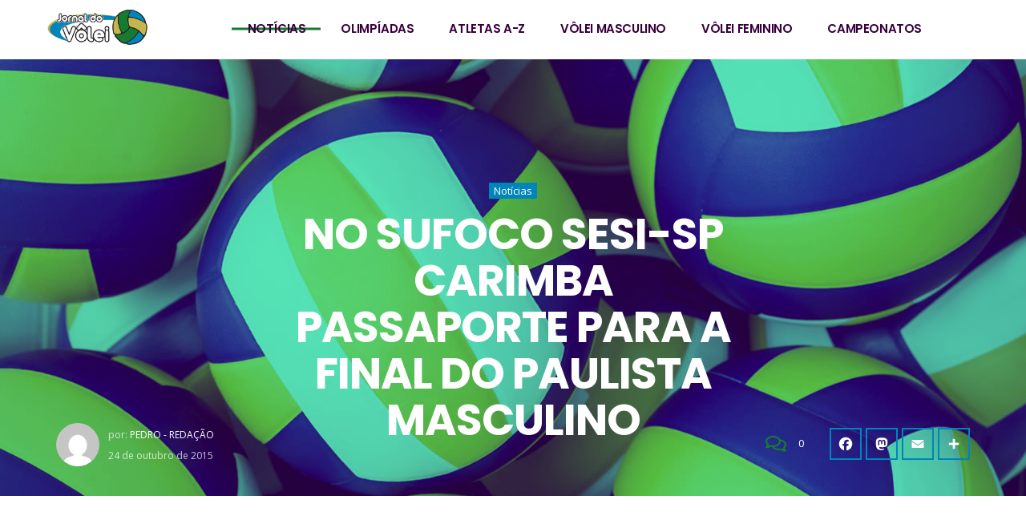

--- FILE ---
content_type: text/html; charset=UTF-8
request_url: https://jornaldovolei.com.br/no-sufoco-sesi-sp-carimba-passaporte-para-a-final-do-paulista-masculino/
body_size: 8202
content:
<!DOCTYPE html><html lang="pt-BR" class="no-js"><head><meta name="format-detection" content="telephone=no"><meta charset="UTF-8"><link rel="preconnect" href="https://fonts.gstatic.com/" crossorigin /><script>WebFontConfig={google:{families:["Open Sans:regular,italic,700,300,300italic,600,600italic,700italic,800,800italic","Poppins:regular,700,100,200,300,500,600,800,900"]}};if ( typeof WebFont === "object" && typeof WebFont.load === "function" ) { WebFont.load( WebFontConfig ); }</script><script data-optimized="1" src="https://jornaldovolei.com.br/wp-content/plugins/litespeed-cache/assets/js/webfontloader.min.js"></script><link data-optimized="2" rel="stylesheet" href="https://jornaldovolei.com.br/wp-content/litespeed/css/af84ee4cc834336d6189f700517b4cdf.css?ver=69bbb" /><link rel="preload" as="image" href="https://jornaldovolei.com.br/wp-content/uploads/2020/10/Default.jpg"><meta name="viewport" content="width=device-width, initial-scale=1"><link rel="profile" href="http://gmpg.org/xfn/11"><link rel="pingback" href="https://jornaldovolei.com.br/xmlrpc.php"><meta name='robots' content='index, follow, max-image-preview:large, max-snippet:-1, max-video-preview:-1' /><title>No sufoco Sesi-SP carimba passaporte para a final do Paulista Masculino | Notícias 2021 - Jornal do Volei</title><meta name="description" content=": No sufoco Sesi-SP carimba passaporte para a final do Paulista Masculino - Jornal do Vôlei" /><link rel="canonical" href="https://jornaldovolei.com.br/no-sufoco-sesi-sp-carimba-passaporte-para-a-final-do-paulista-masculino/" /><meta property="og:locale" content="pt_BR" /><meta property="og:type" content="article" /><meta property="og:title" content="No sufoco Sesi-SP carimba passaporte para a final do Paulista Masculino | Notícias 2021 - Jornal do Volei" /><meta property="og:description" content=": No sufoco Sesi-SP carimba passaporte para a final do Paulista Masculino - Jornal do Vôlei" /><meta property="og:url" content="https://jornaldovolei.com.br/no-sufoco-sesi-sp-carimba-passaporte-para-a-final-do-paulista-masculino/" /><meta property="og:site_name" content="Jornal do Volei" /><meta property="article:published_time" content="2015-10-24T16:32:01+00:00" /><meta property="og:image" content="https://jornaldovolei.com.br/wp-content/uploads/2020/10/Default.jpg" /><meta property="og:image:width" content="1280" /><meta property="og:image:height" content="853" /><meta property="og:image:type" content="image/jpeg" /><meta name="author" content="Pedro - Redação" /><meta name="twitter:card" content="summary_large_image" /><meta name="twitter:label1" content="Escrito por" /><meta name="twitter:data1" content="Pedro - Redação" /><meta name="twitter:label2" content="Est. tempo de leitura" /><meta name="twitter:data2" content="1 minuto" /> <script type="application/ld+json" class="yoast-schema-graph">{"@context":"https://schema.org","@graph":[{"@type":"WebPage","@id":"https://jornaldovolei.com.br/no-sufoco-sesi-sp-carimba-passaporte-para-a-final-do-paulista-masculino/","url":"https://jornaldovolei.com.br/no-sufoco-sesi-sp-carimba-passaporte-para-a-final-do-paulista-masculino/","name":"No sufoco Sesi-SP carimba passaporte para a final do Paulista Masculino | Notícias 2021 - Jornal do Volei","isPartOf":{"@id":"https://jornaldovolei.com.br/#website"},"primaryImageOfPage":{"@id":"https://jornaldovolei.com.br/no-sufoco-sesi-sp-carimba-passaporte-para-a-final-do-paulista-masculino/#primaryimage"},"image":{"@id":"https://jornaldovolei.com.br/no-sufoco-sesi-sp-carimba-passaporte-para-a-final-do-paulista-masculino/#primaryimage"},"thumbnailUrl":"https://jornaldovolei.com.br/wp-content/uploads/2020/10/Default.jpg","datePublished":"2015-10-24T16:32:01+00:00","dateModified":"2015-10-24T16:32:01+00:00","author":{"@id":"https://jornaldovolei.com.br/#/schema/person/df7d73afdcf13b328ec828092d4b2d5c"},"description":": No sufoco Sesi-SP carimba passaporte para a final do Paulista Masculino - Jornal do Vôlei","breadcrumb":{"@id":"https://jornaldovolei.com.br/no-sufoco-sesi-sp-carimba-passaporte-para-a-final-do-paulista-masculino/#breadcrumb"},"inLanguage":"pt-BR","potentialAction":[{"@type":"ReadAction","target":["https://jornaldovolei.com.br/no-sufoco-sesi-sp-carimba-passaporte-para-a-final-do-paulista-masculino/"]}]},{"@type":"ImageObject","inLanguage":"pt-BR","@id":"https://jornaldovolei.com.br/no-sufoco-sesi-sp-carimba-passaporte-para-a-final-do-paulista-masculino/#primaryimage","url":"https://jornaldovolei.com.br/wp-content/uploads/2020/10/Default.jpg","contentUrl":"https://jornaldovolei.com.br/wp-content/uploads/2020/10/Default.jpg","width":1280,"height":853},{"@type":"BreadcrumbList","@id":"https://jornaldovolei.com.br/no-sufoco-sesi-sp-carimba-passaporte-para-a-final-do-paulista-masculino/#breadcrumb","itemListElement":[{"@type":"ListItem","position":1,"name":"Início","item":"https://jornaldovolei.com.br/"},{"@type":"ListItem","position":2,"name":"Notícias","item":"https://jornaldovolei.com.br/noticias/"},{"@type":"ListItem","position":3,"name":"No sufoco Sesi-SP carimba passaporte para a final do Paulista Masculino"}]},{"@type":"WebSite","@id":"https://jornaldovolei.com.br/#website","url":"https://jornaldovolei.com.br/","name":"Jornal do Volei","description":"Jornal Eletrônico do Voleibol Brasileiro","potentialAction":[{"@type":"SearchAction","target":{"@type":"EntryPoint","urlTemplate":"https://jornaldovolei.com.br/?s={search_term_string}"},"query-input":"required name=search_term_string"}],"inLanguage":"pt-BR"},{"@type":"Person","@id":"https://jornaldovolei.com.br/#/schema/person/df7d73afdcf13b328ec828092d4b2d5c","name":"Pedro - Redação","image":{"@type":"ImageObject","inLanguage":"pt-BR","@id":"https://jornaldovolei.com.br/#/schema/person/image/","url":"https://secure.gravatar.com/avatar/4ecb1fb57fa498da5127e460efde61a6?s=96&d=mm&r=g","contentUrl":"https://secure.gravatar.com/avatar/4ecb1fb57fa498da5127e460efde61a6?s=96&d=mm&r=g","caption":"Pedro - Redação"},"url":"https://jornaldovolei.com.br/author/pedroferreira/"}]}</script> <link rel='dns-prefetch' href='//maps.googleapis.com' /><link rel='dns-prefetch' href='//static.addtoany.com' /><link rel='dns-prefetch' href='//fonts.googleapis.com' /><link rel="alternate" type="application/rss+xml" title="Feed para Jornal do Volei &raquo;" href="https://jornaldovolei.com.br/feed/" /><style type="text/css"></style><script type="text/javascript" src="https://jornaldovolei.com.br/wp-includes/js/jquery/jquery.min.js" id="jquery-core-js"></script> <script type="text/javascript" id="addtoany-core-js-before">/*  */
window.a2a_config=window.a2a_config||{};a2a_config.callbacks=[];a2a_config.overlays=[];a2a_config.templates={};a2a_localize = {
	Share: "Compartilhar",
	Save: "Salvar",
	Subscribe: "Inscrever",
	Email: "Email",
	Bookmark: "Favoritos",
	ShowAll: "Mostrar tudo",
	ShowLess: "Mostrar menos",
	FindServices: "Procurar serviço(s)",
	FindAnyServiceToAddTo: "Encontrar rapidamente qualquer serviço para",
	PoweredBy: "Serviço fornecido por",
	ShareViaEmail: "Share via email",
	SubscribeViaEmail: "Subscribe via email",
	BookmarkInYourBrowser: "Adicionar aos favoritos",
	BookmarkInstructions: "Press Ctrl+D or \u2318+D to bookmark this page",
	AddToYourFavorites: "Adicionar a favoritos",
	SendFromWebOrProgram: "Send from any email address or email program",
	EmailProgram: "Email program",
	More: "More&#8230;",
	ThanksForSharing: "Thanks for sharing!",
	ThanksForFollowing: "Thanks for following!"
};
/*  */</script> <script type="text/javascript" async src="https://static.addtoany.com/menu/page.js" id="addtoany-core-js"></script> <script></script><link rel="https://api.w.org/" href="https://jornaldovolei.com.br/wp-json/" /><link rel="alternate" type="application/json" href="https://jornaldovolei.com.br/wp-json/wp/v2/posts/26324" /><link rel="EditURI" type="application/rsd+xml" title="RSD" href="https://jornaldovolei.com.br/xmlrpc.php?rsd" /><meta name="generator" content="WordPress 6.4.7" /><meta name="generator" content="SportsPress 2.7.26" /><link rel='shortlink' href='https://jornaldovolei.com.br/?p=26324' /><link rel="alternate" type="application/json+oembed" href="https://jornaldovolei.com.br/wp-json/oembed/1.0/embed?url=https%3A%2F%2Fjornaldovolei.com.br%2Fno-sufoco-sesi-sp-carimba-passaporte-para-a-final-do-paulista-masculino%2F" /><link rel="alternate" type="text/xml+oembed" href="https://jornaldovolei.com.br/wp-json/oembed/1.0/embed?url=https%3A%2F%2Fjornaldovolei.com.br%2Fno-sufoco-sesi-sp-carimba-passaporte-para-a-final-do-paulista-masculino%2F&#038;format=xml" /> <script type="text/javascript">var splash_mm_get_menu_data = 'a92496689c';
        var splash_load_media = '45fb3e0a1a';
        var stm_like_nonce = '823e488ba7';
        var stm_league_table_by_id = 'b5d83dbff5';
        var stm_events_league_table_by_id = '8436e25cdf';
        var stm_posts_most_styles = 'eba9de07e5';
        var stm_demo_import_content = '8098b58822';

        var ajaxurl = 'https://jornaldovolei.com.br/wp-admin/admin-ajax.php';
        var stm_cf7_preloader = 'https://jornaldovolei.com.br/wp-content/themes/splash/assets/images/map-pin.png';</script> <meta name="generator" content="Powered by WPBakery Page Builder - drag and drop page builder for WordPress."/><meta name="generator" content="Powered by Slider Revolution 6.6.20 - responsive, Mobile-Friendly Slider Plugin for WordPress with comfortable drag and drop interface." /><link rel="icon" href="https://jornaldovolei.com.br/wp-content/uploads/2020/10/cropped-logo_jdv-1-32x32.png" sizes="32x32" /><link rel="icon" href="https://jornaldovolei.com.br/wp-content/uploads/2020/10/cropped-logo_jdv-1-192x192.png" sizes="192x192" /><link rel="apple-touch-icon" href="https://jornaldovolei.com.br/wp-content/uploads/2020/10/cropped-logo_jdv-1-180x180.png" /><meta name="msapplication-TileImage" content="https://jornaldovolei.com.br/wp-content/uploads/2020/10/cropped-logo_jdv-1-270x270.png" /> <script>function setREVStartSize(e){
			//window.requestAnimationFrame(function() {
				window.RSIW = window.RSIW===undefined ? window.innerWidth : window.RSIW;
				window.RSIH = window.RSIH===undefined ? window.innerHeight : window.RSIH;
				try {
					var pw = document.getElementById(e.c).parentNode.offsetWidth,
						newh;
					pw = pw===0 || isNaN(pw) || (e.l=="fullwidth" || e.layout=="fullwidth") ? window.RSIW : pw;
					e.tabw = e.tabw===undefined ? 0 : parseInt(e.tabw);
					e.thumbw = e.thumbw===undefined ? 0 : parseInt(e.thumbw);
					e.tabh = e.tabh===undefined ? 0 : parseInt(e.tabh);
					e.thumbh = e.thumbh===undefined ? 0 : parseInt(e.thumbh);
					e.tabhide = e.tabhide===undefined ? 0 : parseInt(e.tabhide);
					e.thumbhide = e.thumbhide===undefined ? 0 : parseInt(e.thumbhide);
					e.mh = e.mh===undefined || e.mh=="" || e.mh==="auto" ? 0 : parseInt(e.mh,0);
					if(e.layout==="fullscreen" || e.l==="fullscreen")
						newh = Math.max(e.mh,window.RSIH);
					else{
						e.gw = Array.isArray(e.gw) ? e.gw : [e.gw];
						for (var i in e.rl) if (e.gw[i]===undefined || e.gw[i]===0) e.gw[i] = e.gw[i-1];
						e.gh = e.el===undefined || e.el==="" || (Array.isArray(e.el) && e.el.length==0)? e.gh : e.el;
						e.gh = Array.isArray(e.gh) ? e.gh : [e.gh];
						for (var i in e.rl) if (e.gh[i]===undefined || e.gh[i]===0) e.gh[i] = e.gh[i-1];
											
						var nl = new Array(e.rl.length),
							ix = 0,
							sl;
						e.tabw = e.tabhide>=pw ? 0 : e.tabw;
						e.thumbw = e.thumbhide>=pw ? 0 : e.thumbw;
						e.tabh = e.tabhide>=pw ? 0 : e.tabh;
						e.thumbh = e.thumbhide>=pw ? 0 : e.thumbh;
						for (var i in e.rl) nl[i] = e.rl[i]<window.RSIW ? 0 : e.rl[i];
						sl = nl[0];
						for (var i in nl) if (sl>nl[i] && nl[i]>0) { sl = nl[i]; ix=i;}
						var m = pw>(e.gw[ix]+e.tabw+e.thumbw) ? 1 : (pw-(e.tabw+e.thumbw)) / (e.gw[ix]);
						newh =  (e.gh[ix] * m) + (e.tabh + e.thumbh);
					}
					var el = document.getElementById(e.c);
					if (el!==null && el) el.style.height = newh+"px";
					el = document.getElementById(e.c+"_wrapper");
					if (el!==null && el) {
						el.style.height = newh+"px";
						el.style.display = "block";
					}
				} catch(e){
					console.log("Failure at Presize of Slider:" + e)
				}
			//});
		  };</script> <noscript><style>.wpb_animate_when_almost_visible { opacity: 1; }</style></noscript></head><body class="post-template-default single single-post postid-26324 single-format-standard soccer_news header_magazine_one stm-shop-sidebar wpb-js-composer js-comp-ver-7.3 vc_responsive" ><div id="wrapper" ><div class="mag-header-wrapper with-header-bg"><div class="stm-header-background" style="background-image: url('https://jornaldovolei.com.br/wp-content/uploads/2020/10/Default.jpg')"></div><div class="stm-header stm-header-second stm-non-transparent-header stm-header-fixed-mode "><div class="stm-header-inner"><div class="container stm-header-container"><div class="logo-main" style="margin-top: 0px;">
<a class="bloglogo" href="https://jornaldovolei.com.br/">
<img
src="https://jornaldovolei.com.br/wp-content/uploads/2024/02/Jornal-do-Volei-2024.png"
style="width: 150px;"
title="Página inicial"
alt="Logo"
/>
</a></div><div class="stm-main-menu"><div class="stm-main-menu-unit " style="margin-top: 0px;"><ul class="header-menu stm-list-duty heading-font clearfix"><li id="menu-item-52552" class="menu-item menu-item-type-taxonomy menu-item-object-category current-post-ancestor current-menu-parent current-post-parent menu-item-52552"><a href="https://jornaldovolei.com.br/categoria/noticias/"><span>Notícias</span></a></li><li id="menu-item-55154" class="menu-item menu-item-type-taxonomy menu-item-object-category menu-item-55154"><a href="https://jornaldovolei.com.br/categoria/olimpiadas/"><span>Olimpíadas</span></a></li><li id="menu-item-52545" class="menu-item menu-item-type-post_type menu-item-object-page menu-item-52545"><a href="https://jornaldovolei.com.br/atletas-a-z/"><span>Atletas A-Z</span></a></li><li id="menu-item-52549" class="menu-item menu-item-type-taxonomy menu-item-object-category menu-item-has-children menu-item-52549"><a href="https://jornaldovolei.com.br/categoria/masculino/"><span>Vôlei Masculino</span></a><ul class="sub-menu"><li id="menu-item-53275" class="menu-item menu-item-type-taxonomy menu-item-object-category menu-item-53275 stm_col_width_default stm_mega_cols_inside_default"><a href="https://jornaldovolei.com.br/categoria/copa-brasil/"><span>Copa Brasil</span></a></li><li id="menu-item-52558" class="menu-item menu-item-type-taxonomy menu-item-object-category menu-item-52558 stm_col_width_default stm_mega_cols_inside_default"><a href="https://jornaldovolei.com.br/categoria/superliga-feminina/"><span>Superliga</span></a></li><li id="menu-item-53277" class="menu-item menu-item-type-taxonomy menu-item-object-category menu-item-53277 stm_col_width_default stm_mega_cols_inside_default"><a href="https://jornaldovolei.com.br/categoria/superliga-b-feminina/"><span>Superliga B</span></a></li><li id="menu-item-53287" class="menu-item menu-item-type-taxonomy menu-item-object-category menu-item-53287 stm_col_width_default stm_mega_cols_inside_default"><a href="https://jornaldovolei.com.br/categoria/superliga-c-feminina/"><span>Superliga C</span></a></li></ul></li><li id="menu-item-52548" class="menu-item menu-item-type-taxonomy menu-item-object-category menu-item-has-children menu-item-52548"><a href="https://jornaldovolei.com.br/categoria/feminino/"><span>Vôlei Feminino</span></a><ul class="sub-menu"><li id="menu-item-52547" class="menu-item menu-item-type-taxonomy menu-item-object-category menu-item-52547 stm_col_width_default stm_mega_cols_inside_default"><a href="https://jornaldovolei.com.br/categoria/copa-brasil/"><span>Copa Brasil</span></a></li><li id="menu-item-53276" class="menu-item menu-item-type-taxonomy menu-item-object-category menu-item-53276 stm_col_width_default stm_mega_cols_inside_default"><a href="https://jornaldovolei.com.br/categoria/superliga-feminina/"><span>Superliga</span></a></li><li id="menu-item-53289" class="menu-item menu-item-type-taxonomy menu-item-object-category menu-item-53289 stm_col_width_default stm_mega_cols_inside_default"><a href="https://jornaldovolei.com.br/categoria/superliga-b-feminina/"><span>Superliga B</span></a></li><li id="menu-item-53288" class="menu-item menu-item-type-taxonomy menu-item-object-category menu-item-53288 stm_col_width_default stm_mega_cols_inside_default"><a href="https://jornaldovolei.com.br/categoria/superliga-c-feminina/"><span>Superliga C</span></a></li></ul></li><li id="menu-item-52553" class="menu-item menu-item-type-custom menu-item-object-custom menu-item-has-children menu-item-52553"><a href="#"><span>Campeonatos</span></a><ul class="sub-menu"><li id="menu-item-52551" class="menu-item menu-item-type-taxonomy menu-item-object-category menu-item-52551 stm_col_width_default stm_mega_cols_inside_default"><a href="https://jornaldovolei.com.br/categoria/volei-de-praia/"><span>Vôlei de Praia</span></a></li><li id="menu-item-52560" class="menu-item menu-item-type-taxonomy menu-item-object-category menu-item-52560 stm_col_width_default stm_mega_cols_inside_default"><a href="https://jornaldovolei.com.br/categoria/copa-libertadores/"><span>Copa Libertadores</span></a></li><li id="menu-item-52550" class="menu-item menu-item-type-taxonomy menu-item-object-category menu-item-52550 stm_col_width_default stm_mega_cols_inside_default"><a href="https://jornaldovolei.com.br/categoria/supercopa-feminina/"><span>Supercopa</span></a></li><li id="menu-item-52554" class="menu-item menu-item-type-taxonomy menu-item-object-category menu-item-has-children menu-item-52554 stm_col_width_default stm_mega_cols_inside_default"><a href="https://jornaldovolei.com.br/categoria/campeonatos-regionais/"><span>Campeonatos Regionais</span></a><ul class="sub-menu"><li id="menu-item-52555" class="menu-item menu-item-type-taxonomy menu-item-object-category menu-item-52555 stm_mega_second_col_width_default"><a href="https://jornaldovolei.com.br/categoria/mineiro-feminino/"><span>Mineiro</span></a></li><li id="menu-item-52556" class="menu-item menu-item-type-taxonomy menu-item-object-category menu-item-52556 stm_mega_second_col_width_default"><a href="https://jornaldovolei.com.br/categoria/paulista-feminino/"><span>Paulista</span></a></li><li id="menu-item-52559" class="menu-item menu-item-type-taxonomy menu-item-object-category menu-item-52559 stm_mega_second_col_width_default"><a href="https://jornaldovolei.com.br/categoria/paranaense-feminino/"><span>Paranaense</span></a></li></ul></li></ul></li></ul></div></div></div></div><div class="stm-header-mobile clearfix"><div class="logo-main" style="margin-top: 0px;">
<a class="bloglogo" href="https://jornaldovolei.com.br/">
<img
src="https://jornaldovolei.com.br/wp-content/uploads/2024/02/Jornal-do-Volei-2024.png"
style="width: 150px;"
title="Página inicial"
alt="Logo"
/>
</a></div><div class="stm-mobile-right"><div class="clearfix"><div class="stm-menu-toggle">
<span></span>
<span></span>
<span></span></div></div></div><div class="stm-mobile-menu-unit"><div class="inner"><div class="stm-top clearfix"><div class="stm-switcher pull-left"></div><div class="stm-top-right"><div class="clearfix"><div class="stm-top-search"></div><div class="stm-top-socials"></div></div></div></div><ul class="stm-mobile-menu-list heading-font"><li class="menu-item menu-item-type-taxonomy menu-item-object-category current-post-ancestor current-menu-parent current-post-parent menu-item-52552"><a href="https://jornaldovolei.com.br/categoria/noticias/"><span>Notícias</span></a></li><li class="menu-item menu-item-type-taxonomy menu-item-object-category menu-item-55154"><a href="https://jornaldovolei.com.br/categoria/olimpiadas/"><span>Olimpíadas</span></a></li><li class="menu-item menu-item-type-post_type menu-item-object-page menu-item-52545"><a href="https://jornaldovolei.com.br/atletas-a-z/"><span>Atletas A-Z</span></a></li><li class="menu-item menu-item-type-taxonomy menu-item-object-category menu-item-has-children menu-item-52549"><a href="https://jornaldovolei.com.br/categoria/masculino/"><span>Vôlei Masculino</span></a><ul class="sub-menu"><li class="menu-item menu-item-type-taxonomy menu-item-object-category menu-item-53275 stm_col_width_default stm_mega_cols_inside_default"><a href="https://jornaldovolei.com.br/categoria/copa-brasil/"><span>Copa Brasil</span></a></li><li class="menu-item menu-item-type-taxonomy menu-item-object-category menu-item-52558 stm_col_width_default stm_mega_cols_inside_default"><a href="https://jornaldovolei.com.br/categoria/superliga-feminina/"><span>Superliga</span></a></li><li class="menu-item menu-item-type-taxonomy menu-item-object-category menu-item-53277 stm_col_width_default stm_mega_cols_inside_default"><a href="https://jornaldovolei.com.br/categoria/superliga-b-feminina/"><span>Superliga B</span></a></li><li class="menu-item menu-item-type-taxonomy menu-item-object-category menu-item-53287 stm_col_width_default stm_mega_cols_inside_default"><a href="https://jornaldovolei.com.br/categoria/superliga-c-feminina/"><span>Superliga C</span></a></li></ul></li><li class="menu-item menu-item-type-taxonomy menu-item-object-category menu-item-has-children menu-item-52548"><a href="https://jornaldovolei.com.br/categoria/feminino/"><span>Vôlei Feminino</span></a><ul class="sub-menu"><li class="menu-item menu-item-type-taxonomy menu-item-object-category menu-item-52547 stm_col_width_default stm_mega_cols_inside_default"><a href="https://jornaldovolei.com.br/categoria/copa-brasil/"><span>Copa Brasil</span></a></li><li class="menu-item menu-item-type-taxonomy menu-item-object-category menu-item-53276 stm_col_width_default stm_mega_cols_inside_default"><a href="https://jornaldovolei.com.br/categoria/superliga-feminina/"><span>Superliga</span></a></li><li class="menu-item menu-item-type-taxonomy menu-item-object-category menu-item-53289 stm_col_width_default stm_mega_cols_inside_default"><a href="https://jornaldovolei.com.br/categoria/superliga-b-feminina/"><span>Superliga B</span></a></li><li class="menu-item menu-item-type-taxonomy menu-item-object-category menu-item-53288 stm_col_width_default stm_mega_cols_inside_default"><a href="https://jornaldovolei.com.br/categoria/superliga-c-feminina/"><span>Superliga C</span></a></li></ul></li><li class="menu-item menu-item-type-custom menu-item-object-custom menu-item-has-children menu-item-52553"><a href="#"><span>Campeonatos</span></a><ul class="sub-menu"><li class="menu-item menu-item-type-taxonomy menu-item-object-category menu-item-52551 stm_col_width_default stm_mega_cols_inside_default"><a href="https://jornaldovolei.com.br/categoria/volei-de-praia/"><span>Vôlei de Praia</span></a></li><li class="menu-item menu-item-type-taxonomy menu-item-object-category menu-item-52560 stm_col_width_default stm_mega_cols_inside_default"><a href="https://jornaldovolei.com.br/categoria/copa-libertadores/"><span>Copa Libertadores</span></a></li><li class="menu-item menu-item-type-taxonomy menu-item-object-category menu-item-52550 stm_col_width_default stm_mega_cols_inside_default"><a href="https://jornaldovolei.com.br/categoria/supercopa-feminina/"><span>Supercopa</span></a></li><li class="menu-item menu-item-type-taxonomy menu-item-object-category menu-item-has-children menu-item-52554 stm_col_width_default stm_mega_cols_inside_default"><a href="https://jornaldovolei.com.br/categoria/campeonatos-regionais/"><span>Campeonatos Regionais</span></a><ul class="sub-menu"><li class="menu-item menu-item-type-taxonomy menu-item-object-category menu-item-52555 stm_mega_second_col_width_default"><a href="https://jornaldovolei.com.br/categoria/mineiro-feminino/"><span>Mineiro</span></a></li><li class="menu-item menu-item-type-taxonomy menu-item-object-category menu-item-52556 stm_mega_second_col_width_default"><a href="https://jornaldovolei.com.br/categoria/paulista-feminino/"><span>Paulista</span></a></li><li class="menu-item menu-item-type-taxonomy menu-item-object-category menu-item-52559 stm_mega_second_col_width_default"><a href="https://jornaldovolei.com.br/categoria/paranaense-feminino/"><span>Paranaense</span></a></li></ul></li></ul></li></ul></div></div></div></div><div class="stm-title-box-unit  title_box-22" ><div class="stm-page-title"><div class="container"><div class="row"><div class="col-md-6"><div class="clearfix stm-title-box-title-wrapper">
<span class="stm-title-box__cat">
Notícias							</span><h1 class="stm-main-title-unit">No sufoco Sesi-SP carimba passaporte para a final do Paulista Masculino</h1></div></div></div></div></div><div class="stm-title-box__bottom container"><div class="stm_author_box clearfix"><div class="author_avatar">
<img alt='' src='https://secure.gravatar.com/avatar/4ecb1fb57fa498da5127e460efde61a6?s=54&#038;d=mm&#038;r=g' srcset='https://secure.gravatar.com/avatar/4ecb1fb57fa498da5127e460efde61a6?s=108&#038;d=mm&#038;r=g 2x' class='avatar avatar-54 photo' height='54' width='54' decoding='async'/></div><div class="author_info"><div class="author_name"><p>por:												<span class="stm-author-name ">Pedro - Redação</span></p></div><div class="post_date">
24 de outubro de 2015</div></div></div><div class="stm-title-box__bottom__data"><div class="stm-post__data">
<span class="stm-comments">
<i class="icon-mg-comments"></i>
0			</span></div><div class="stm-share-this-wrapp">
<span class="stm-share-btn-wrapp"><div class="addtoany_share_save_container addtoany_content addtoany_content_bottom"><div class="a2a_kit a2a_kit_size_32 addtoany_list" data-a2a-url="https://jornaldovolei.com.br/no-sufoco-sesi-sp-carimba-passaporte-para-a-final-do-paulista-masculino/" data-a2a-title="No sufoco Sesi-SP carimba passaporte para a final do Paulista Masculino"><a class="a2a_button_facebook" href="https://www.addtoany.com/add_to/facebook?linkurl=https%3A%2F%2Fjornaldovolei.com.br%2Fno-sufoco-sesi-sp-carimba-passaporte-para-a-final-do-paulista-masculino%2F&amp;linkname=No%20sufoco%20Sesi-SP%20carimba%20passaporte%20para%20a%20final%20do%20Paulista%20Masculino" title="Facebook" rel="nofollow noopener" target="_blank"></a><a class="a2a_button_mastodon" href="https://www.addtoany.com/add_to/mastodon?linkurl=https%3A%2F%2Fjornaldovolei.com.br%2Fno-sufoco-sesi-sp-carimba-passaporte-para-a-final-do-paulista-masculino%2F&amp;linkname=No%20sufoco%20Sesi-SP%20carimba%20passaporte%20para%20a%20final%20do%20Paulista%20Masculino" title="Mastodon" rel="nofollow noopener" target="_blank"></a><a class="a2a_button_email" href="https://www.addtoany.com/add_to/email?linkurl=https%3A%2F%2Fjornaldovolei.com.br%2Fno-sufoco-sesi-sp-carimba-passaporte-para-a-final-do-paulista-masculino%2F&amp;linkname=No%20sufoco%20Sesi-SP%20carimba%20passaporte%20para%20a%20final%20do%20Paulista%20Masculino" title="Email" rel="nofollow noopener" target="_blank"></a><a class="a2a_dd addtoany_share_save addtoany_share" href="https://www.addtoany.com/share"></a></div></div>			</span></div></div></div></div></div><div id="main"><div id="post-26324" class="post-26324 post type-post status-publish format-standard has-post-thumbnail hentry category-noticias"><div class="stm-single-post stm-default-page "><div class="container"><p><span style="color: #000000;">Fonte: Redação</span></p><p><span style="color: #000000;">Foi sofrido demais para o Sesi-SP, mas ufa!, a classificação para a final aconteceu. Em jogo emocionante, neste sábado, (24.10), a equipe da Vila Leopoldina empurrada pela sua torcida, venceu o time do Vôlei São José por 3&#215;2, parciais de 25&#215;13, 20&#215;25, 22&#215;25, 25&#215;21 e 15&#215;12, levando a decisão para o Golden Set. Com o fator psicológico todo a favor, o Sesi confirmou o favoritismo, fez 25&#215;18 e vai enfrentar Funvic/Taubaté ou Vôlei Brasil Kirin na final da competição. </span></p><p><span style="color: #000000;">Embora o fator psicológico estava favorável ao Sesi, a equipe do São José não se entregava, chegando a comandar o placar do Golden Set até o 11º ponto, dando a impressão que poderia levar essa classificação para casa. Mas, o Sesi estava muito focado e fechou o set carimbando a sua vaga para a final.</span></p><div class="addtoany_share_save_container addtoany_content addtoany_content_bottom"><div class="a2a_kit a2a_kit_size_32 addtoany_list" data-a2a-url="https://jornaldovolei.com.br/no-sufoco-sesi-sp-carimba-passaporte-para-a-final-do-paulista-masculino/" data-a2a-title="No sufoco Sesi-SP carimba passaporte para a final do Paulista Masculino"><a class="a2a_button_facebook" href="https://www.addtoany.com/add_to/facebook?linkurl=https%3A%2F%2Fjornaldovolei.com.br%2Fno-sufoco-sesi-sp-carimba-passaporte-para-a-final-do-paulista-masculino%2F&amp;linkname=No%20sufoco%20Sesi-SP%20carimba%20passaporte%20para%20a%20final%20do%20Paulista%20Masculino" title="Facebook" rel="nofollow noopener" target="_blank"></a><a class="a2a_button_mastodon" href="https://www.addtoany.com/add_to/mastodon?linkurl=https%3A%2F%2Fjornaldovolei.com.br%2Fno-sufoco-sesi-sp-carimba-passaporte-para-a-final-do-paulista-masculino%2F&amp;linkname=No%20sufoco%20Sesi-SP%20carimba%20passaporte%20para%20a%20final%20do%20Paulista%20Masculino" title="Mastodon" rel="nofollow noopener" target="_blank"></a><a class="a2a_button_email" href="https://www.addtoany.com/add_to/email?linkurl=https%3A%2F%2Fjornaldovolei.com.br%2Fno-sufoco-sesi-sp-carimba-passaporte-para-a-final-do-paulista-masculino%2F&amp;linkname=No%20sufoco%20Sesi-SP%20carimba%20passaporte%20para%20a%20final%20do%20Paulista%20Masculino" title="Email" rel="nofollow noopener" target="_blank"></a><a class="a2a_dd addtoany_share_save addtoany_share" href="https://www.addtoany.com/share"></a></div></div></div></div></div></div></div><div class="stm-footer " style="background: url() no-repeat center; background-size: cover; background-color: #222;"><div id="stm-footer-top"><div id="footer-main"><div class="footer-widgets-wrapper less_4 "><div class="container"><div class="widgets stm-cols-4 clearfix"><aside id="text-5" class="widget widget_text"><div class="widget-wrapper"><div class="widget-title"><h6>QUEM SOMOS</h6></div><div class="textwidget"><p><i class="icon-462 text-dark-blue"></i> O Jornal do Vôlei é um site de informações que tem o objetivo de divulgar o que acontece no voleibol brasileiro e internacional. <br>Além, dos destaques, tanto no vôlei de quadra como no vôlei de praia, a grande sacada de nosso site é a nossa biblioteca de A a Z</p></div></div></aside><aside id="recent-posts-3" class="widget widget_recent_entries"><div class="widget-wrapper"><div class="widget-title"><h6>Recentes</h6></div><ul><li>
<a href="https://jornaldovolei.com.br/osasco-esta-fora-da-final-do-mundial-de-clubes/">Osasco está fora da final do Mundial de Clubes</a></li><li>
<a href="https://jornaldovolei.com.br/dentil-praia-clube-perde-para-o-scandicci-no-mundial/">Dentil/Praia Clube perde para o Scandicci no Mundial</a></li><li>
<a href="https://jornaldovolei.com.br/na-sofrencia-sesc-rj-flamengo-segue-invicto-na-superliga/">Na sofrência, Sesc RJ Flamengo segue invicto na Superliga</a></li></ul></div></aside><aside id="nav_menu-5" class="widget widget_nav_menu"><div class="widget-wrapper"><div class="widget-title"><h6>COBERTURA</h6></div><div class="menu-ligas-container"><ul id="menu-ligas" class="menu"><li id="menu-item-50345" class="menu-item menu-item-type-taxonomy menu-item-object-category menu-item-50345"><a title="Adulto" href="https://jornaldovolei.com.br/categoria/paulista-feminino/">Paulista</a></li><li id="menu-item-50347" class="menu-item menu-item-type-taxonomy menu-item-object-category menu-item-50347"><a href="https://jornaldovolei.com.br/categoria/paranaense-feminino/">Paranaense</a></li><li id="menu-item-50348" class="menu-item menu-item-type-taxonomy menu-item-object-category menu-item-50348"><a href="https://jornaldovolei.com.br/categoria/mineiro-feminino/">Mineiro</a></li><li id="menu-item-53284" class="menu-item menu-item-type-taxonomy menu-item-object-category menu-item-53284"><a href="https://jornaldovolei.com.br/categoria/carioca/">Carioca</a></li></ul></div></div></aside><aside id="nav_menu-6" class="widget widget_nav_menu"><div class="widget-wrapper"><div class="widget-title"><h6>INSTITUCIONAL</h6></div><div class="menu-links-uteis-container"><ul id="menu-links-uteis" class="menu"><li id="menu-item-50053" class="menu-item menu-item-type-post_type menu-item-object-page menu-item-50053"><a title="						" href="https://jornaldovolei.com.br/quem-somos-2/">Quem Somos</a></li><li id="menu-item-50055" class="menu-item menu-item-type-post_type menu-item-object-page menu-item-50055"><a title="						" href="https://jornaldovolei.com.br/fale-conosco/">Fale Conosco</a></li><li id="menu-item-50057" class="menu-item menu-item-type-post_type menu-item-object-page current_page_parent menu-item-50057"><a title="						" href="https://jornaldovolei.com.br/noticias/">Notícias do Vôlei</a></li></ul></div></div></aside></div></div></div></div></div><div id="stm-footer-bottom"><div class="container"><div class="clearfix"><div class="footer-bottom-left"><div class="footer-bottom-left-text">
Copyright © 2024 <a target="_blank" href="https://jornaldovolei.com.br/">Jornal do Vôlei</a> -  Todos os Direitos Reservados.</div></div><div class="footer-bottom-right"><div class="clearfix"><div class="footer-bottom-right-text">
Desenvolvido por <a target="_blank" href="https://pixelproject.com.br/">Pixel Project</a></div><div class="footer-bottom-right-navs"><div class="footer-socials-unit
"><div class="h6 footer-socials-title">
Social:</div><ul class="footer-bottom-socials stm-list-duty"><li class="stm-social-facebook">
<a href="https://www.facebook.com/jornaldovolei.10" target="_blank">
<i class="fa fa-facebook"></i>
</a></li><li class="stm-social-whatsapp">
<a href="#" target="_blank">
<i class="fa fa-whatsapp"></i>
</a></li></ul></div></div></div></div></div></div></div></div><div class="rev-close-btn">
<span class="close-left"></span>
<span class="close-right"></span></div> <script>window.RS_MODULES = window.RS_MODULES || {};
			window.RS_MODULES.modules = window.RS_MODULES.modules || {};
			window.RS_MODULES.waiting = window.RS_MODULES.waiting || [];
			window.RS_MODULES.defered = false;
			window.RS_MODULES.moduleWaiting = window.RS_MODULES.moduleWaiting || {};
			window.RS_MODULES.type = 'compiled';</script> <script type='text/javascript'>/*  */
r3f5x9JS=escape(document['referrer']);
hf4N='ce9bda33a6514d56e80724f2835cf471';
hf4V='7dda57beecbc36600b68fe8e69fb825c';
jQuery(document).ready(function($){var e="#commentform, .comment-respond form, .comment-form, #lostpasswordform, #registerform, #loginform, #login_form, #wpss_contact_form, .wpcf7-form";$(e).submit(function(){$("<input>").attr("type","hidden").attr("name","r3f5x9JS").attr("value",r3f5x9JS).appendTo(e);return true;});var h="form[method='post']";$(h).submit(function(){$("<input>").attr("type","hidden").attr("name",hf4N).attr("value",hf4V).appendTo(h);return true;});});
/*  */</script> <script data-cfasync="false" type="text/javascript" id="clever-core">(function (document, window) {
                                        var a, c = document.createElement("script");

                                        c.id = "CleverCoreLoader48956";
                                        c.src = "//scripts.cleverwebserver.com/85964acbaa00690472fbacd6a419a4b5.js";

                                        c.async = !0;
                                        c.type = "text/javascript";
                                        c.setAttribute("data-target", window.name);
                                        c.setAttribute("data-callback", "put-your-callback-macro-here");

                                        try {
                                            a = parent.document.getElementsByTagName("script")[0] || document.getElementsByTagName("script")[0];
                                        } catch (e) {
                                            a = !1;
                                        }

                                        a || (a = document.getElementsByTagName("head")[0] || document.getElementsByTagName("body")[0]);
                                        a.parentNode.insertBefore(c, a);
                                    })(document, window);</script> <div style="position:fixed;left:1%;bottom:1%;z-index:99999999;"><div data-pid="itdvdfpxkavoap" data-t="i" data-mt="b" data-render-delay="0" data-iframe-class="" data-iframe-style="" data-pu-fallback="1" w="300" h="250"></div></div> <script id="itdvdfpxkavoap" type="text/javascript">(function (document, window) { document.addEventListener('DOMContentLoaded', function (event) { let a = document.createElement("script"); a.type = 'text/javascript'; a.async = true; a.src = "https://data.gblcdn.com/data/pastoclockp.js?aid=d38eebc021752f86f159&pubid=e57e1680-dfef-11ec-983b-cdce69c3641a&pid=itdvdfpxkavoap&renderD=0&limitT=0&limitH=24&parent=body&t=i&mt=b"; document.body.appendChild(a); document.getElementById('itdvdfpxkavoap').remove(); }); }) (document, window);</script> <script type="text/javascript" src="https://maps.googleapis.com/maps/api/js?ver=1.0" id="stm_gmap-js"></script> <script type="text/javascript" id="contact-form-7-js-extra">/*  */
var wpcf7 = {"api":{"root":"https:\/\/jornaldovolei.com.br\/wp-json\/","namespace":"contact-form-7\/v1"},"cached":"1"};
/*  */</script> <script type="text/javascript" id="sportspress-js-extra">/*  */
var localized_strings = {"days":"dias","hrs":"hrs","mins":"mins","secs":"s","previous":"Anteriores","next":"Pr\u00f3ximo"};
/*  */</script> <script></script> <script data-optimized="1" src="https://jornaldovolei.com.br/wp-content/litespeed/js/fc2b11c083e24fe43b816ca4bc18c91c.js?ver=69bbb"></script></body></html>
<!-- Page optimized by LiteSpeed Cache @2025-12-14 05:07:01 -->

<!-- Page cached by LiteSpeed Cache 6.1 on 2025-12-14 05:07:00 -->